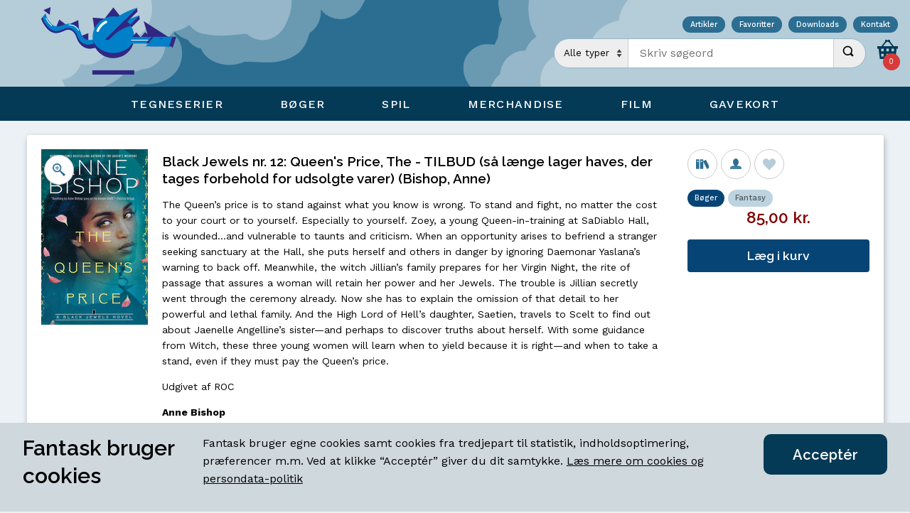

--- FILE ---
content_type: text/html; Charset=UTF-8
request_url: https://fantask.dk/detail.asp?category=books&itemid=9780593337370
body_size: 48426
content:

<!DOCTYPE html>
<html lang="da-DK" dir="ltr">
<head>
    <meta charset="utf-8">
    <meta http-equiv="X-UA-Compatible" content="IE=edge">
    <meta name="viewport" content="width=device-width, initial-scale=1, viewport-fit=cover">
    <meta name="robots" content="index,follow>" />
    <meta name="description" content="Verdens ældste nulevende tegenseriebutik. Åbnede d. 22. oktober 1971" />

    <link rel="apple-touch-icon" sizes="180x180" href="/apple-touch-icon.png">
    <link rel="icon" type="image/png" sizes="32x32" href="/favicon-32x32.png">
    <link rel="icon" type="image/png" sizes="16x16" href="/favicon-16x16.png">
    <link rel="manifest" href="/site.webmanifest">
    <link rel="mask-icon" href="/safari-pinned-tab.svg" color="#0080c8">
    <meta name="msapplication-TileColor" content="#b5ccd9">
    <meta name="theme-color" content="#b5ccd9">

    <link rel="preconnect" href="https://fonts.gstatic.com/" crossorigin>
    <link rel="preconnect" href="https://fonts.googleapis.com/" crossorigin>
    <link rel="preconnect" href="https://www.google-analytics.com/" crossorigin>
    <link rel="preconnect" href="https://tagmanager.google.com/" crossorigin>
    <link rel="preconnect" href="https://www.googletagmanager.com/" crossorigin>
    
    <script>(function (w,d,s,l,i){w[l]=w[l]||[];w[l].push({'gtm.start':new Date().getTime(), event: 'gtm.js'}); var f = d.getElementsByTagName(s)[0],j = d.createElement(s), dl = l != 'dataLayer' ? '&l=' + l : ''; j.async = true; j.src ='https://www.googletagmanager.com/gtm.js?id=' + i + dl;f.parentNode.insertBefore(j,f);})(window, document, 'script', 'dataLayer', 'GTM-PC6J99K');</script>
    
    <link href="/dist/css/styles.css" rel="stylesheet">
    <link href="https://fonts.googleapis.com/css?family=Raleway:600%7CWork+Sans:400,500,700" rel="stylesheet">
    
	<meta http-equiv="Content-Security-Policy" content="default-src 'self' apis.google.com *.google-analytics.com;script-src 'self' 'unsafe-inline' *.google.com *.googletagmanager.com *.google-analytics.com;style-src 'self' 'unsafe-inline' fonts.googleapis.com tagmanager.google.com;img-src 'self' *.fantask.dk *.gstatic.com *.google-analytics.com data:;font-src 'self' fonts.gstatic.com data:;">
    <title>Black Jewels  nr. 12: Queen's Price, The  - TILBUD (så længe lager haves, der tages forbehold for udsolgte varer) (Bishop, Anne)</title>
</head>

<body itemscope itemtype="http://schema.org/WebSite">
    <meta itemprop="url" content="https://www.fantask.dk" />
    <noscript>Denne side kræver JavaScript</noscript>
    <noscript><iframe src="https://www.googletagmanager.com/ns.html?id=GTM-PC6J99K" height="0" width="0" style="display:none;visibility:hidden"></iframe></noscript>
    
    <div class="overlay visually-hidden" id="overlay">
        <div class="overlay__spinner" id="overlay-spinner"></div>
        <button id="overlay-close" class="overlay__close" hidden>
            <svg><use xlink:href="/dist/img/icons.svg#icon-close"></use></svg>
        </button>
        <img src="/dist/img/1px.png" class="overlay__image" alt="Decorative image" id="overlay-image" hidden />
    </div>

    <header class="header">
        <div class="header__top menu__combine">
            <a href="/" class="header__logo" aria-label="Open Home Page">
                <img src="/dist/img/logo.svg" alt="Fantask A/S" />
            </a>
            <div>
                <nav class="service">
                    <a href="/series.asp?bid=8&lid=a">Artikler</a>
                    <a href="/bookmarks.asp">Favoritter</a>
                    <a href="/catalogs.asp">Downloads</a>
                    <a href="/about.asp">Kontakt</a>
                </nav>
            
            <div class="header__group">
                <form class="searchform" action="search.asp" method="GET" autocomplete="off" itemprop="potentialAction" itemscope itemtype="http://schema.org/SearchAction">
    <div class="searchform__fieldset"
        role="search">
        <meta itemprop="target" content="https://www.fantask.dk/search.asp?q={search_term_string}" />
        <label>
            <select class="searchform__category" name="category" id="autocategory">
                <option selected value="0">Alle typer</option>
                <option value="1">B&oslash;ger</option>
                <option value="2">Figurer</option>
                <option value="3">Film</option>
                <option value="4">Spil</option>
                <option value="5">Tegneserier</option>
            </select>
        </label>
        <label class="searchform__input__wrapper">
            <span class="visually-hidden">Indtast s&oslash;geord</span>
            <input type="search" id="autoinput" name="search_term_string" placeholder="Skriv søgeord" class="searchform__input" itemprop="query-input" data-minlength="2" value="" required />
            <span id="autooutput" class="searchform__autosuggest" hidden></span>
        </label>
        <button type="submit" class="searchform__submit">
            <span class="visually-hidden">Udfør s&oslash;gning</span>
            <svg class="searchform__submit__icon">
                <use xlink:href="/dist/img/icons.svg#icon-search"></use>
            </svg>
        </button>
    </div>
</form><nav class="microbasket">
    <a href="/cart.asp" class="microbasket__toggle">
        <svg class="microbasket__icon" viewBox="0 0 16 16">
            <path d="M12.703 6l-2.779-3.618c0.049-0.118 0.076-0.247 0.076-0.382 0-0.552-0.448-1-1-1s-1 0.448-1 1 0.448 1 1 1c0.044 0 0.088-0.003 0.131-0.009l2.311 3.009h-6.884l2.311-3.009c0.043 0.006 0.086 0.009 0.131 0.009 0.552 0 1-0.448 1-1s-0.448-1-1-1-1 0.448-1 1c0 0.135 0.027 0.265 0.076 0.382l-2.779 3.618h-3.297v2h1l1 8h12l1-8h1v-2h-3.297zM5 14h-2v-2h2v2zM5 10h-2v-2h2v2zM9 14h-2v-2h2v2zM9 10h-2v-2h2v2zM13 14h-2v-2h2v2zM13 10h-2v-2h2v2z"></path>
        </svg>
        <span class="microbasket__badge" id="microbasket_badge">0</span>
    </a>
</nav>
            </div>
            </div>
        </div>
        <div class="menu -menu-slide-top">
    <input aria-hidden="true" class="state menu__mobile" id="menu_tgl" type="checkbox">
    <label aria-hidden="true" class="menu__mobile__overlay" for="menu_tgl">
        <span class="visually-hidden">Overlay, for decorative purposes</span>
    </label>
    <nav class="menu__mobile__toggle" itemscope="itemscope" itemtype="http://schema.org/SiteNavigationElement">
        <a href="/" class="menu__mobile__toggle__logo">
            <img src="/dist/img/logo.svg" alt="Fantask A/S" />
        </a>
        <label aria-hidden="true" class="menu__mobile__label" for="menu_tgl">
            <span class="visually-hidden">&aring;bn mobil menu</span>
            <svg class="menu__mobile__icon" viewbox="0 0 24 24">
                <rect height="2" width="20" x="2" y="11"></rect>
                <rect height="2" width="16" x="6" y="5"></rect>
                <rect height="2" width="16" x="6" y="17"></rect></svg> <svg class="menu__mobile__icon" viewbox="0 0 24 24">
                <polygon points="21.7,3.7 20.3,2.3 12,10.6 3.7,2.3 2.3,3.7 10.6,12 2.3,20.3 3.7,21.7 12,13.4 20.3,21.7 21.7,20.3 13.4,12"></polygon>
            </svg>
        </label>
    </nav>
    <div class="menu__wrapper">
        <nav class="menu__inner" itemscope="itemscope" itemtype="http://schema.org/SiteNavigationElement">
            <input aria-hidden="true" checked class="state menu__toggle" id="menu_overlay" name="menu" type="radio">
            <label aria-hidden="true" class="menu__overlay" for="menu_overlay">
                <span class="visually-hidden">Overlay, for decorative purposes</span>
            </label>

            <!-- COMICS -->
            <input class="state" id="menu0" name="menu" type="radio">
            <label class="menu__label" for="menu0" itemprop="name">
                <span class="menu__label__text">Tegneserier</span>
                <span class="menu__panel__close"><i></i></span>
            </label>
            <div class="menu__panel" id="menu0__panel">
                <label  for="menu_overlay" class="menu__close">
                    <svg class="menu__close__icon"><use xlink:href="/dist/img/icons.svg#icon-close"></use></svg>
                </label>
                    
                <div class="menu__panel__inner">
                        
                    <div class="menu__sub menu__graphic">
                        <img src="/dist/img/rocket.svg" alt="Graphic" />
                    </div>
            
                    <div class="menu__sub">
                        <input class="state" id="mn1a" name="mn1_sub" type="checkbox">
                        <label class="menu__sub__label" for="mn1a" itemprop="name">
                            Nyheder <span class="menu__sub__panel__close"><i></i></span>
                        </label>
                        <nav class="menu__sub__panel">
                            <div class="menu__sub__panel__inner">
                                <a class="menu__sub__panel__link" href="/browse.asp?category=comics&days=14">Seneste 14 dage, Alt</a>
                                <a class="menu__sub__panel__link" href="/browse.asp?category=comics&days=60">Seneste 60 dage, Alt</a>
								<a class="menu__sub__panel__link" href="/browse.asp?category=comics&tid=2&days=14">Danske album 14 dage</a>
								<a class="menu__sub__panel__link" href="/browse.asp?category=comics&tid=8&days=14">Manga 14 dage</a>
                            </div>
                        </nav>

                        <input class="state" id="mn1b" name="mn1_sub" type="checkbox">
                        <label class="menu__sub__label menu__sub__dist" for="mn1b" itemprop="name">
                            Browse <span class="menu__sub__panel__close"><i></i></span>
                        </label>
                        <nav class="menu__sub__panel">
                            <div class="menu__sub__panel__inner">
                                <a class="menu__sub__panel__link" href="/browse.asp?category=comics&lid=a">Browse titler A-Z</a>
                                <a class="menu__sub__panel__link" href="/series.asp?bid=4&category=comics&lid=a">Browse tegnere</a>
                                <a class="menu__sub__panel__link" href="/series.asp?bid=3&category=comics&lid=a">Browse serier</a>
                                <a class="menu__sub__panel__link -offer" href="/search.asp?category=5&search_term_string=tilbud">Tilbud</a><br />
                                <a class="menu__sub__panel__link -offer" href="/browse.asp?category=comics&tid=15">Brugt Manga</a>
                            </div>
                        </nav>
                    </div>

                    <div class="menu__sub">
                        <input class="state" id="mn1c" name="mn1_sub" type="checkbox">
                        <label class="menu__sub__label" for="mn1c" itemprop="name">
                            Genrer<span class="menu__sub__panel__close"><i></i></span>
                        </label>
                        <nav class="menu__sub__panel">
                            <div class="menu__sub__panel__inner">
                                <a class="menu__sub__panel__link" href="/browse.asp?category=comics&tid=1">Amerikanske blade</a>
                                <a class="menu__sub__panel__link" href="/browse.asp?category=comics&tid=6">Hardcovers</a>
								<a class="menu__sub__panel__link" href="/browse.asp?category=comics&tid=3">Tradepaperbacks</a>
								<a class="menu__sub__panel__link" href="/browse.asp?category=comics&tid=2">Danske album</a>
                                <a class="menu__sub__panel__link" href="/browse.asp?category=comics&tid=5">Danske blade</a>
                                <a class="menu__sub__panel__link" href="/browse.asp?category=comics&tid=14">Webtoons</a>
                                <a class="menu__sub__panel__link" href="/browse.asp?category=comics&tid=8">Manga</a>
                                <a class="menu__sub__panel__link" href="/browse.asp?category=comics&tid=10">Yaoi (Manga)</a>
                               	<a class="menu__sub__panel__link" href="/browse.asp?category=comics&tid=9">Hentai</a>
                                <a class="menu__sub__panel__link" href="/browse.asp?category=comics&tid=11">Erotik</a>
								<a class="menu__sub__panel__link" href="/browse.asp?category=comics&tid=4">Magasiner</a>
                                <a class="menu__sub__panel__link" href="/browse.asp?category=comics&tid=7">Tilbeh&oslash;r</a>
                                
                            </div>
                        </nav>
                    </div>
                </div>
            </div>
            
            <!-- BOOKS -->
            <input  class="state" id="menu1" name="menu" type="radio">
            <label class="menu__label" for="menu1" itemprop="name">
                <span class="menu__label__text">B&oslash;ger</span> <span class="menu__panel__close"><i></i></span>
            </label>
            <div class="menu__panel" id="menu1__panel">
                
                <label  for="menu_overlay" class="menu__close">
                    <svg class="menu__close__icon"><use xlink:href="/dist/img/icons.svg#icon-close"></use></svg>
                </label>
                
                <div class="menu__panel__inner">
                       
                    <div class="menu__sub menu__graphic">
                        <img src="/dist/img/magritte.svg" alt="Graphic" />
                    </div>

                    <div class="menu__sub">
                        <input class="state" id="mn2a" name="mn2_sub" type="checkbox">
                        <label class="menu__sub__label" for="mn2a" itemprop="name">
                            Nyheder <span class="menu__sub__panel__close"><i></i></span>
                        </label>
                        <nav class="menu__sub__panel">
                            <div class="menu__sub__panel__inner">
                                <a class="menu__sub__panel__link" href="/browse.asp?category=books&days=14">Seneste 14 dage</a>
                                <a class="menu__sub__panel__link" href="/browse.asp?category=books&days=60">Seneste 60 dage</a>
                            </div>
                        </nav>

                        <input class="state" id="mn2b" name="mn2_sub" type="checkbox">
                        <label class="menu__sub__label menu__sub__dist" for="mn2b" itemprop="name">
                            Browse <span class="menu__sub__panel__close"><i></i></span>
                        </label>
                        <nav class="menu__sub__panel">
                            <div class="menu__sub__panel__inner">
                                
                                <a class="menu__sub__panel__link" href="/browse.asp?category=books&lid=a">Browse titler A-Z</a>
                                <a class="menu__sub__panel__link" href="/series.asp?bid=1&category=books&lid=a">Browse forfattere</a>
                                <a class="menu__sub__panel__link" href="/series.asp?bid=2&category=books&lid=a">Browse serier</a>
                                <a class="menu__sub__panel__link -offer" href="/search.asp?category=1&search_term_string=tilbud">Tilbud</a>
                            </div>
                        </nav>
                    </div>

                    <div class="menu__sub">
                        <input class="state" id="mn2c" name="mn2_sub" type="checkbox">
                        <label class="menu__sub__label" for="mn2c" itemprop="name">
                            Genrer <span class="menu__sub__panel__close"><i></i></span>
                        </label>
                        <nav class="menu__sub__panel">
                            <div class="menu__sub__panel__inner">
                                <a class="menu__sub__panel__link" href="/browse.asp?category=books&tid=1">Adventure</a>
                                <a class="menu__sub__panel__link" href="/browse.asp?category=books&tid=4">Fantasy</a>
                                <a class="menu__sub__panel__link" href="/browse.asp?category=books&tid=2">Fiction</a>
                                <a class="menu__sub__panel__link" href="/browse.asp?category=books&tid=5">Horror</a>
                                <a class="menu__sub__panel__link" href="/browse.asp?category=books&tid=9">Krimi</a>
                                <a class="menu__sub__panel__link" href="/browse.asp?category=books&tid=10">Mythology</a>
                                <a class="menu__sub__panel__link" href="/browse.asp?category=books&tid=3">Non Fiction</a>
                                <a class="menu__sub__panel__link" href="/browse.asp?category=books&tid=7">Paranormal Romance</a>
                                <a class="menu__sub__panel__link" href="/browse.asp?category=books&tid=6">Science Fiction</a>
                                <a class="menu__sub__panel__link" href="/browse.asp?category=books&tid=8">Young Adult</a>
                            </div>
                        </nav>
                    </div>

                </div>
            </div>
            
            <!-- GAMES -->
            <input class="state" id="menu2" name="menu" type="radio">
            <label class="menu__label" for="menu2" itemprop="name">
                <span class="menu__label__text">Spil</span>
                <span class="menu__panel__close"><i></i></span>
            </label>
            <div class="menu__panel">
                <label  for="menu_overlay" class="menu__close">
                    <svg class="menu__close__icon"><use xlink:href="/dist/img/icons.svg#icon-close"></use></svg>
                </label>
                
                <div class="menu__panel__inner">

                    <div class="menu__sub menu__graphic">
                        <img src="/dist/img/wizard.svg" alt="Graphic" />
                    </div>

                    <div class="menu__sub">
                        <input class="state" id="mn3a" name="mn3_sub" type="checkbox">
                        <label class="menu__sub__label" for="mn3a" itemprop="name">
                            Nyheder <span class="menu__sub__panel__close"><i></i></span>
                        </label>
                        <nav class="menu__sub__panel">
                            <div class="menu__sub__panel__inner">
                                <a class="menu__sub__panel__link" href="/browse.asp?category=games&days=14">Seneste 14 dage</a>
                                <a class="menu__sub__panel__link" href="/browse.asp?category=games&days=60">Seneste 60 dage</a>
                                <a class="menu__sub__panel__link" href="/browse.asp?category=figures&tid=2&days=60">Figurer, seneste 60 dage</a>
                            </div>
                        </nav>

                        <input class="state" id="mn3b" name="mn3_sub" type="checkbox">
                        <label class="menu__sub__label menu__sub__dist" for="mn3b" itemprop="name">
                            Browse <span class="menu__sub__panel__close"><i></i></span>
                        </label>
                        <nav class="menu__sub__panel">
                            <div class="menu__sub__panel__inner">
                                <a class="menu__sub__panel__link" href="/browse.asp?category=games&lid=a">Browse titler A-Z</a>
                                <a class="menu__sub__panel__link" href="/series.asp?bid=7&category=games&lid=a">Browse serier</a>
                                <!--<a class="menu__sub__panel__link" href="/browse.asp?category=figures&lid=b">Browse figurer A-Z</a>-->
                                <a class="menu__sub__panel__link" href="/series.asp?bid=5&category=figures&lid=all">Browse figurserier</a>
                                <a class="menu__sub__panel__link -offer" href="/search.asp?category=4&search_term_string=tilbud">Tilbud: spil</a><br />
                                <a class="menu__sub__panel__link -offer" href="/search.asp?category=2&search_term_string=tilbud">Tilbud: figurer</a><br />
                                <a class="menu__sub__panel__link -offer" href="/browse.asp?category=games&tid=13">Brugte Br&aelig;tspil</a>
                            </div>
                        </nav>
                    </div>

                    <div class="menu__sub">
                        <input class="state" id="mn3c" name="mn3_sub" type="checkbox">
                        <label class="menu__sub__label" for="mn3c" itemprop="name">
                            Genrer<span class="menu__sub__panel__close"><i></i></span>
                        </label>
                        <nav class="menu__sub__panel">
                            <div class="menu__sub__panel__inner">
                                <a class="menu__sub__panel__link" href="/browse.asp?category=games&tid=2">Br&aelig;t- og kortspil</a>
                                <a class="menu__sub__panel__link" href="/browse.asp?category=games&tid=6">Samle kortspil</a>
								<a class="menu__sub__panel__link" href="/browse.asp?category=games&tid=7">Rollespil</a>
                                <a class="menu__sub__panel__link" href="/browse.asp?category=games&tid=14">"Du er hovedpersonen" bøger</a>
								<a class="menu__sub__panel__link" href="/browse.asp?category=games&tid=11">Terninger</a>
								<a class="menu__sub__panel__link" href="/browse.asp?category=games&tid=5">Figurkrigsspil</a>
                                <a class="menu__sub__panel__link" href="/browse.asp?category=figures&tid=2">Figurer</a>
								<a class="menu__sub__panel__link" href="/browse.asp?category=figures&tid=4">Lim</a>
                                <a class="menu__sub__panel__link" href="/browse.asp?category=figures&tid=5">Maling</a>
                                <a class="menu__sub__panel__link" href="/browse.asp?category=figures&tid=7">Pensler</a>
								<a class="menu__sub__panel__link" href="/browse.asp?category=games&tid=3">Tilbehør til spil</a>
                            </div>
                        </nav>
                    </div>
            

                </div>
            </div>
            
            <!-- MERCHANDISE -->
            <input class="state" id="menu3" name="menu" type="radio">
            <label class="menu__label" for="menu3" itemprop="name">
                <span class="menu__label__text">Merchandise</span>
                <span class="menu__panel__close"><i></i></span>
            </label>
            <div class="menu__panel">
                <label  for="menu_overlay" class="menu__close">
                    <svg class="menu__close__icon"><use xlink:href="/dist/img/icons.svg#icon-close"></use></svg>
                </label>
                    
                <div class="menu__panel__inner">
                        
                    <div class="menu__sub menu__graphic">
                        <img src="/dist/img/blob.svg" alt="Graphic" />
                    </div>

                    <div class="menu__sub">
                        <input class="state" id="mn4a" name="mn4_sub" type="checkbox">
                        <label class="menu__sub__label" for="mn4a" itemprop="name">
                            Nyheder <span class="menu__sub__panel__close"><i></i></span>
                        </label>
                        <nav class="menu__sub__panel">
                            <div class="menu__sub__panel__inner">
                                <a class="menu__sub__panel__link" href="/browse.asp?category=figures&tid=6&days=30">Figurer, seneste 30 dage</a>
                            </div>
                        </nav>
                    </div>

                    <div class="menu__sub">
                        <input class="state" id="mn4c" name="mn4_sub" type="checkbox">
                        <label class="menu__sub__label" for="mn4c" itemprop="name">
                            Genrer <span class="menu__sub__panel__close"><i></i></span>
                        </label>
                        
                        <nav class="menu__sub__panel">
                            <div class="menu__sub__panel__inner">
                                <a class="menu__sub__panel__link" href="/browse.asp?category=comics&tid=12">Diverse</a>
                                <a class="menu__sub__panel__link" href="/browse.asp?category=figures&tid=6">Figurer</a>
                                <a class="menu__sub__panel__link" href="/browse.asp?category=comics&tid=16">Plakater og kunsttryk</a>  
                                <a class="menu__sub__panel__link" href="/browse.asp?category=games&tid=12">H.P. Lovecraft Historical Society</a>
                                <a class="menu__sub__panel__link" href="/browse.asp?category=comics&tid=13">Slik</a>
                                <a class="menu__sub__panel__link" href="/browse.asp?category=games&tid=9">T&oslash;j</a>                               
                            </div>
                        </nav>
                    </div>
                </div>
            </div>

            <!-- FILM -->
            <input class="state" id="menu4" name="menu" type="radio">
            <label class="menu__label" for="menu4" itemprop="name">
                <span class="menu__label__text">Film</span>
                <span class="menu__panel__close"><i></i></span>
            </label>
            
            <div class="menu__panel">
                <div class="menu__panel__inner">
                    <label  for="menu_overlay" class="menu__close">
                        <svg class="menu__close__icon"><use xlink:href="/dist/img/icons.svg#icon-close"></use></svg>
                    </label>
                            
                    <div class="menu__panel__inner">
                                    
                        <div class="menu__sub menu__graphic">
                            <img src="/dist/img/mangagirl.svg" alt="Graphic" />
                        </div>

                        <div class="menu__sub">
                            <input class="state" id="mn5a" name="mn5_sub" type="checkbox">
                            <label class="menu__sub__label" for="mn5a" itemprop="name">
                                Nyheder <span class="menu__sub__panel__close"><i></i></span>
                            </label>
                            <nav class="menu__sub__panel">
                                <div class="menu__sub__panel__inner">
                                    <a class="menu__sub__panel__link" href="/browse.asp?category=films&days=60">Seneste 60 dage</a>
                                    <a class="menu__sub__panel__link" href="/browse.asp?category=films&days=365">Seneste &aring;r</a>
                                </div>
                            </nav>
    
                            <input class="state" id="mn5b" name="mn5_sub" type="checkbox">
                            <label class="menu__sub__label menu__sub__dist" for="mn5b" itemprop="name">
                                Browse <span class="menu__sub__panel__close"><i></i></span>
                            </label>
                            <nav class="menu__sub__panel">
                                <div class="menu__sub__panel__inner">
                                    <a class="menu__sub__panel__link" href="/browse.asp?category=films&lid=c">Browse titler A-Z</a>
                                    <a class="menu__sub__panel__link" href="/series.asp?bid=6&category=films&lid=all">Browse serier</a>
                                    <a class="menu__sub__panel__link -offer" href="/search.asp?category=3&search_term_string=tilbud">Tilbud</a>
                                </div>
                            </nav>
                        </div>

                        <div class="menu__sub">
                            <input class="state" id="mn5c" name="mn5_sub" type="checkbox">
                            <label class="menu__sub__label" for="mn5c" itemprop="name">
                                Film <span class="menu__sub__panel__close"><i></i></span>
                            </label>
                            <nav class="menu__sub__panel" id="menu04__panel">
                                <div class="menu__sub__panel__inner">
                                    <a class="menu__sub__panel__link" href="/browse.asp?category=films&tid=7">Anime</a>
                                    <a class="menu__sub__panel__link" href="/browse.asp?category=films&tid=3">Comedy</a>
									<a class="menu__sub__panel__link" href="/browse.asp?category=films&tid=6">Horror</a>
                                    <a class="menu__sub__panel__link" href="/browse.asp?category=films&tid=13">Documentary</a>
                                </div>
                            </nav>
                        </div>
                    </div>
                </div>
            </div>

            <!-- Giftcards -->
            <input class="state" id="menu5" name="menu" type="radio">
            <label class="menu__label" for="menu5" itemprop="name">
                <a href="/search.asp?search_term_string=gavekort" style="text-decoration: none; cursor: default" class="menu__label__text">Gavekort</a>
            </label>
        </nav>
    </div>
</div>
    </header>
    <main class="inner">

<div itemscope itemtype="http://schema.org/Product" class="product product__detail"
    data-category="books"
    data-cover="https://www.fantask.dk//covers/books/978_/9780593337370/150/9780593337370.jpg"
    data-product-id="9780593337370"
    data-product-name="Black+Jewels++nr%2E+12%3A+Queen%27s+Price%2C+The++%2D+TILBUD+%28s%C3%A5+l%C3%A6nge+lager+haves%2C+der+tages+forbehold+for+udsolgte+varer%29+%28Bishop%2C+Anne%29"
    data-product-price="85">
    <meta itemprop="productID" content="9780593337370" />

    <figure class="product__image__wrapper">
    
        <img itemprop="image" alt="Black Jewels  nr. 12: Queen's Price, The  - TILBUD (så længe lager haves, der tages forbehold for udsolgte varer) (Bishop, Anne)" src="https://www.fantask.dk//covers/books/978_/9780593337370/150/9780593337370.jpg" class="product__image" />
        <a class="product__icon product__icon--zoom" href="https://www.fantask.dk//covers/books/978_/9780593337370/9780593337370.jpg" data-js="coverzoom" title="Se billede i stor størrelse" target="_blank" rel="noopener noreferrer">
            <svg class="product__icon--share"><use xlink:href="/dist/img/icons.svg#icon-zoom"></use></svg>
        </a>
    
    </figure>

    <section class="product__info">
        <h2 class="product__header">
            <a href="/detail.asp?category=books&amp;itemid=9780593337370" itemprop="url" data-js="product">
                <span itemprop="name">Black Jewels  nr. 12: Queen's Price, The  - TILBUD (så længe lager haves, der tages forbehold for udsolgte varer) (Bishop, Anne)</span>
            </a>
        </h2>

    
        <div class="product__description">
            <p>The Queen’s price is to stand against what you know is wrong. To stand and fight, no matter the cost to your court or to yourself. Especially to
yourself.

Zoey, a young Queen-in-training at SaDiablo Hall, is wounded...and vulnerable to taunts and criticism. When an opportunity arises to befriend a stranger seeking sanctuary at the Hall, she puts herself and others in danger by ignoring Daemonar Yaslana’s warning to back off.

Meanwhile, the witch Jillian’s family prepares for her Virgin Night, the rite of passage that assures a woman will retain her power and her Jewels. The trouble is Jillian secretly went through the ceremony already. Now she has to explain the omission of that detail to her powerful and lethal family.

And the High Lord of Hell’s daughter, Saetien, travels to Scelt to find out about Jaenelle Angelline’s sister—and perhaps to discover truths about herself.

With some guidance from Witch, these three young women will learn when to yield because it is right—and when to take a stand, even if they must pay the Queen’s price.</p><p>Udgivet af ROC&nbsp;</p><p><strong> Anne Bishop</strong><br />Anne Bishop er en amerikansk fantasy forfatter. Hun har skrevet to trilogier; "The Black Jewels Trilogy." og "The Tir Alainn Trilogy, " samt et par andre bøger. Hun bor i New York.</p>
        </div>
    
    </section>
    <footer class="product__footer">
        <span itemprop="offers" itemscope itemtype="http://schema.org/Offer">
            <meta itemprop="itemCondition" content="NewCondition" />
            <link itemprop="availability" href="http://schema.org/InStock" />
            <meta itemprop="price" content="85" />
            <meta itemprop="pricecurrency" content="DKK" />
            <meta itemprop="validFrom" content="2017-01-01" />
        </span>
    
        <div class="product__icon__wrapper">
            
            <a class="product__icon" href="/browse.asp?category=books&amp;sid=2255" title="Se alle titler i samme serie">
                <svg class="product__icon--share"><use xlink:href="/dist/img/icons.svg#icon-series"></use></svg>
            </a>
            
            <a href="/browse.asp?category=books&amp;aid=1117" class="product__icon" title="Se alle titler af samme forfatter">
                <svg class="product__icon--share"><use xlink:href="/dist/img/icons.svg#icon-user"></use></svg>    
            </a>
            
            <span class="product__icon" data-js="favorite" data-cookie="9780593337370_books|" title="Tilføj til favoritter">
                <svg class="product__icon--fav"><use xlink:href="/dist/img/icons.svg#icon-heart"></use></svg>    
            </span>
        </div>

        <div class="product__tag__wrapper">
            <span class="product__tag product__tag__cat">B&oslash;ger </span>
            
            <a href="browse.asp?category=books&amp;tid=4" class="product__tag product__tag__type">Fantasy</a>    
            
        </div>
        
        <div class="product__price">
            <span class="product__price--retail">85,00 kr.</span>
        </div>
        
        <button class="button product__buy" type="button">
            <span class=" button__text">Læg i kurv</span>
        </button>
        
    </footer>
</div>

    <script>
        window.dataLayer = window.dataLayer || [];
        window.dataLayer.push({
            'ecommerce': {
                'currencyCode': 'DKK',
                'detail': {
                    'products': [{'name': 'Black Jewels  nr. 12: Queens Price, The  - TILBUD (så længe lager haves, der tages forbehold for udsolgte varer) (Bishop, Anne)','id': '9780593337370','price': '85','category': 'books'},]
                }
            },
            'event': 'ecommerce',
            'ecommerceType': 'details'
        });
    </script>
    
</main>
<footer class="sitemap" id="sitemap" itemscope itemtype="http://schema.org/Organization">
    <div class="sitemap__inner inner">
        <nav class="sitemap__nav">
            <strong class="sitemap__nav__header" itemprop="name">Fantask A/S</strong><br />
            <meta itemprop="description" content="Verdens &aelig;ldste nulevende tegneseriebutik" />
            <meta itemprop="url" content="fantask.dk" />

            <span itemprop="address" itemscope itemtype="http://schema.org/PostalAddress">
                <span itemprop="streetAddress">Sankt Peders Str&aelig;de 18</span><br />
                <span itemprop="postalCode">1453</span>
                <span itemprop="addressLocality">K&#248;benhavn K</span><br />
            </span>
            <meta itemprop="email" content="fantask@fantask.dk">
            Telefon: <span itemprop="telephone">33 11 85 38</span><br />
            Skriv til os: <a href="mailto:fantask@fantask.dk?subject=Fantask.dk%20-%20Kontakt%20os" target="_blank" rel="noopener noreferrer">fantask@fantask.dk</a><br />
            
            <a href="https://goo.gl/maps/MjRniByFUfz" target="_blank" rel="noopener noreferrer">Find vej</a><br />
            <a href="http://maps.google.dk/maps?q&amp;layer=c&amp;z=17&amp;sll=55.679113,12.568559&amp;cid=12964998589080210348&amp;panoid=2W9O7wuulftRhdMASYojPw&amp;cbp=13,278.72680413627353,,0,0&amp;ved=0CBQQ2wU&amp;sa=X&amp;ei=kFvWUp_JDYnaiga50YBo&amp;gl=DK&amp;hl=en">Se
                butikken indefra</a><br />
            <a href="/history.asp">Fantasks historie</a><br />

            <span itemprop="location" itemscope itemtype="http://schema.org/Place">
                <span itemprop="geo" itemscope itemtype="http://schema.org/GeoCoordinates">
                    <meta itemprop="latitude" content="55.679100" />
                    <meta itemprop="longitude" content="12.568500" />
                </span>
            </span>
        </nav>

        <nav class="sitemap__nav">
            <strong class="sitemap__nav__header">Nyhedsbrev</strong><br />
            <form class="form" itemscope itemtype="http://schema.org/SubscribeAction" method="POST" action="/newsletter.asp">
                
                <label>
                    <span class="visually-hidden">Indtast s&oslash;geord</span>
                    <input type="email" name="newsletteremail" class="form__input" placeholder="email@domain.com" autocomplete="email" required itemprop="object" content="Nyhedsbrev" />
                </label>
                <div class="form__group">
                    <input type="radio" id="radio2" name="newsletter" class="form__chr--round" aria-hidden="true" value="1" checked />
                    <label for="radio2" class="form__label--inline">Tilmeld</label>
                        <input type="radio" id="radio1" name="newsletter" class="form__chr--round" aria-hidden="true" value="0" />
                    <label for="radio1" class="form__label--inline">Frameld</label>
                </div> 
                <button type="submit" class="button -newsletter">
                    <span class="button__text">Udfør</span>
            </button>      
            </form>
        </nav>

        <nav class="sitemap__nav">
            <strong class="sitemap__nav__header">Medier</strong>
            <a href="https://facebook.com/pages/Fantask/124162511012421" class="sitemap__nav__link" itemprop="sameAs" target="_blank" rel="noopener noreferrer">
                <svg class="link__icon color--facebook" viewBox="0 0 16 16">
                    <path d="M14.5 0h-13c-0.825 0-1.5 0.675-1.5 1.5v13c0 0.825 0.675 1.5 1.5 1.5h6.5v-7h-2v-2h2v-1c0-1.653 1.347-3 3-3h2v2h-2c-0.55 0-1 0.45-1 1v1h3l-0.5 2h-2.5v7h4.5c0.825 0 1.5-0.675 1.5-1.5v-13c0-0.825-0.675-1.5-1.5-1.5z"></path>
                </svg>
                <span itemprop="name">Facebook</span>
            </a>
            <a href="https://twitter.com/fantasknyt" class="sitemap__nav__link" itemprop="sameAs" target="_blank" rel="noopener noreferrer">
                <svg class="link__icon color--twitter" viewBox="0 0 16 16">
                    <path d="M16 3.538c-0.588 0.263-1.222 0.438-1.884 0.516 0.678-0.406 1.197-1.050 1.444-1.816-0.634 0.375-1.338 0.65-2.084 0.797-0.6-0.638-1.453-1.034-2.397-1.034-1.813 0-3.281 1.469-3.281 3.281 0 0.256 0.028 0.506 0.084 0.747-2.728-0.138-5.147-1.444-6.766-3.431-0.281 0.484-0.444 1.050-0.444 1.65 0 1.138 0.578 2.144 1.459 2.731-0.538-0.016-1.044-0.166-1.488-0.409 0 0.013 0 0.028 0 0.041 0 1.591 1.131 2.919 2.634 3.219-0.275 0.075-0.566 0.116-0.866 0.116-0.212 0-0.416-0.022-0.619-0.059 0.419 1.303 1.631 2.253 3.066 2.281-1.125 0.881-2.538 1.406-4.078 1.406-0.266 0-0.525-0.016-0.784-0.047 1.456 0.934 3.181 1.475 5.034 1.475 6.037 0 9.341-5.003 9.341-9.341 0-0.144-0.003-0.284-0.009-0.425 0.641-0.459 1.197-1.038 1.637-1.697z"></path>
                </svg>
                <span itemprop="name">Twitter</span>
            </a>
            <a href="https://www.youtube.com/channel/UCXR0foZecqZ6jVG-V5_DjBw" class="sitemap__nav__link" itemprop="sameAs" target="_blank" rel="noopener noreferrer">
                <svg class="link__icon color--youtube" viewBox="0 0 40 16">
                    <path d="M5.375 2.647c0.003-0.014 0.005-0.023 0.006-0.028l0.016-0.118-0.74-0.004c-0.668-0.004-0.873 0-0.891 0.017-0.009 0.008-0.24 0.885-0.651 2.473-0.196 0.758-0.361 1.363-0.367 1.345s-0.24-0.883-0.522-1.922c-0.281-1.039-0.517-1.894-0.524-1.901-0.010-0.010-0.906-0.014-1.632-0.008-0.105 0.001-0.164-0.205 0.938 3.299 0.152 0.485 0.381 1.172 0.507 1.526 0.146 0.408 0.25 0.724 0.321 0.987 0.126 0.501 0.13 0.815 0.103 1.182-0.032 0.423-0.036 3.413-0.005 3.463 0.024 0.038 1.425 0.056 1.558 0.020 0.021-0.006 0.035-0.026 0.045-0.139 0.033-0.097 0.036-0.484 0.036-2.090v-2.051l0.090-0.283c0.059-0.185 0.206-0.672 0.328-1.082s0.269-0.9 0.327-1.090c0.529-1.724 1.033-3.419 1.047-3.516l0.011-0.079z"></path>
                    <path d="M13.221 5.135l-0 0.107-0.017 0-0.009 2.953-0.009 2.863-0.229 0.233c-0.257 0.261-0.462 0.361-0.648 0.314-0.203-0.051-0.197 0.028-0.214-3.356l-0.016-3.115h-1.474v0.107h-0.017v3.38c0 3.621-0 3.619 0.184 3.982 0.146 0.29 0.36 0.431 0.725 0.479h0c0.481 0.064 1-0.154 1.481-0.622l0.209-0.203v0.351c0 0.303 0.009 0.353 0.064 0.368 0.090 0.025 1.206 0.027 1.326 0.002l0.1-0.021v-0.104l0.017-0.003v-7.736l-1.472 0.020z"></path>
                    <path d="M9.483 6.661c-0.14-0.599-0.401-1.002-0.832-1.28-0.676-0.437-1.449-0.484-2.165-0.13-0.522 0.258-0.859 0.686-1.032 1.314-0.021 0.075-0.036 0.138-0.047 0.231-0.044 0.222-0.049 0.552-0.061 2.093-0.018 2.374 0.010 2.656 0.307 3.195 0.292 0.529 0.897 0.917 1.556 0.997 0.198 0.024 0.6-0.013 0.832-0.078 0.525-0.146 1.029-0.561 1.252-1.032 0.096-0.204 0.154-0.345 0.189-0.604 0.065-0.353 0.070-0.925 0.070-2.381-0-1.857-0.006-2.060-0.068-2.326zM7.802 11.5c-0.124 0.094-0.34 0.135-0.515 0.098-0.135-0.029-0.318-0.241-0.374-0.434-0.070-0.241-0.075-3.594-0.015-4.251 0.1-0.329 0.378-0.501 0.682-0.419 0.237 0.064 0.358 0.212 0.427 0.523 0.051 0.231 0.057 0.518 0.046 2.207-0.007 1.12-0.011 1.668-0.048 1.962-0.037 0.185-0.099 0.235-0.203 0.315z"></path>
                    <path d="M35.944 8.346h0.712l-0.011-0.645c-0.011-0.592-0.020-0.659-0.099-0.82-0.125-0.253-0.309-0.366-0.601-0.366-0.351 0-0.573 0.17-0.678 0.518-0.045 0.148-0.092 1.167-0.058 1.255 0.019 0.049 0.121 0.058 0.735 0.058z"></path>
                    <path d="M31.184 6.879c-0.095-0.191-0.272-0.286-0.477-0.278-0.16 0.006-0.337 0.073-0.508 0.203l-0.127 0.097v4.634l0.127 0.097c0.288 0.22 0.604 0.266 0.822 0.12 0.086-0.058 0.142-0.137 0.186-0.263 0.057-0.164 0.062-0.375 0.055-2.325-0.008-2.032-0.012-2.152-0.078-2.285z"></path>
                    <path d="M40.014 4.791c-0.142-1.701-0.255-2.253-0.605-2.962-0.465-0.939-1.136-1.434-2.092-1.543-0.739-0.084-3.521-0.203-6.094-0.26-4.456-0.099-11.782 0.092-12.718 0.331-0.432 0.111-0.757 0.299-1.094 0.634-0.591 0.588-0.944 1.432-1.085 2.6-0.323 2.666-0.33 5.886-0.019 8.649 0.134 1.188 0.41 1.96 0.928 2.596 0.323 0.397 0.881 0.734 1.379 0.835 0.35 0.071 2.1 0.169 4.65 0.26 0.38 0.014 1.385 0.037 2.235 0.052 1.77 0.031 5.025 0.013 6.886-0.039 1.252-0.035 3.534-0.128 3.961-0.161 0.12-0.009 0.398-0.027 0.618-0.039 0.739-0.042 1.209-0.196 1.65-0.543 0.571-0.449 1.013-1.278 1.2-2.251 0.177-0.92 0.295-2.559 0.319-4.42 0.020-1.555-0.007-2.393-0.119-3.741zM22.27 4.175l-0.828 0.010-0.036 8.83-0.718 0.009c-0.555 0.008-0.724-0.001-0.737-0.036-0.010-0.025-0.021-2.016-0.026-4.424l-0.009-4.379-1.617-0.020v-1.38l4.779 0.019 0.020 1.36-0.828 0.010zM27.347 9.236v3.797h-1.308v-0.4c0-0.301-0.011-0.4-0.047-0.4-0.026 0-0.144 0.099-0.263 0.22-0.259 0.263-0.565 0.474-0.827 0.572-0.542 0.203-1.056 0.084-1.275-0.293-0.201-0.345-0.204-0.423-0.204-4.005v-3.29h1.307l0.010 3.098c0.010 3.044 0.011 3.1 0.084 3.224 0.097 0.164 0.244 0.209 0.478 0.144 0.138-0.038 0.232-0.105 0.455-0.327l0.282-0.28v-5.859h1.308v3.797zM32.449 12.491c-0.115 0.257-0.372 0.508-0.583 0.57-0.549 0.162-0.99 0.030-1.499-0.449-0.158-0.149-0.305-0.269-0.327-0.269-0.027 0-0.041 0.116-0.041 0.345v0.345h-1.308v-10.248h1.308v1.672c0 0.919 0.012 1.672 0.027 1.672s0.153-0.122 0.307-0.27c0.354-0.341 0.649-0.491 1.024-0.519 0.669-0.051 1.068 0.294 1.25 1.080 0.057 0.245 0.062 0.525 0.062 2.798-0 2.768-0 2.78-0.221 3.273zM37.984 10.971c-0.012 0.285-0.046 0.612-0.077 0.727-0.182 0.674-0.666 1.152-1.366 1.348-0.942 0.264-1.98-0.168-2.394-0.997-0.232-0.465-0.241-0.558-0.241-2.831 0-1.853 0.007-2.081 0.066-2.334 0.168-0.715 0.584-1.178 1.289-1.435 0.204-0.074 0.417-0.113 0.63-0.117 0.761-0.016 1.515 0.393 1.832 1.059 0.213 0.449 0.24 0.642 0.261 1.908l0.019 1.136-2.789 0.019-0.010 0.763c-0.015 1.077 0.058 1.408 0.349 1.603 0.244 0.165 0.62 0.152 0.824-0.027 0.192-0.168 0.246-0.349 0.265-0.877l0.017-0.463h1.347l-0.022 0.518z"></path>
                </svg>
                <span itemprop="name">YouTube</span>
            </a>
            <a href="https://www.instagram.com/fantask_shop/" class="sitemap__nav__link" itemprop="sameAs" target="_blank" rel="noopener noreferrer">
                <svg class="link__icon color--instagram" viewBox="0 0 16 16">
                    <path d="M14.5 0h-13c-0.825 0-1.5 0.675-1.5 1.5v13c0 0.825 0.675 1.5 1.5 1.5h13c0.825 0 1.5-0.675 1.5-1.5v-13c0-0.825-0.675-1.5-1.5-1.5zM11 2.5c0-0.275 0.225-0.5 0.5-0.5h2c0.275 0 0.5 0.225 0.5 0.5v2c0 0.275-0.225 0.5-0.5 0.5h-2c-0.275 0-0.5-0.225-0.5-0.5v-2zM8 5c1.656 0 3 1.344 3 3s-1.344 3-3 3c-1.656 0-3-1.344-3-3s1.344-3 3-3zM14 13.5v0c0 0.275-0.225 0.5-0.5 0.5h-11c-0.275 0-0.5-0.225-0.5-0.5v0-6.5h1.1c-0.066 0.322-0.1 0.656-0.1 1 0 2.762 2.237 5 5 5s5-2.238 5-5c0-0.344-0.034-0.678-0.1-1h1.1v6.5z"></path>
                </svg>
                <span itemprop="name">Instagram</span>
            </a>
        </nav>

        <nav class="sitemap__nav">
            <strong class="sitemap__nav__header">&Aring;bningstider</strong>
            <span class="sitemap__nav__link" itemprop="contactPoint" itemscope itemtype="http://schema.org/ContactPoint">
                <meta itemprop="contactType" content="customer support" />
                <meta itemprop="telephone" content="+45 33 11 85 38" />
                <meta itemprop="hoursAvailable" content="Mo-Th 11:00-18:00, Fr 11:00-18:30, Sa 11:00-15:00">
                <meta itemprop="availableLanguage" content="danish">
                Mandag-torsdag 11-18<br />
                Fredag 11-18.30<br />
                L&oslash;rdag 11-15
            </span>
            <img src="/dist/img/fanvan.svg" style="margin-top:.5rem;" alt="Fanvan" />
        </nav>
    </div>
</footer>

<label for="microbasket_popup" class="visually-hidden">Viser overlay for indk&oslash;bskurv</label>
<input type="checkbox" id="microbasket_popup" class="visually-hidden" />
<div class="microbasket__panel">
    <section class="microbasket__panel__inner">
        <h2 class="microbasket__panel__header">Vare tilf&oslash;jet til kurv</h2>
        <label for="microbasket_popup" class="button -gray">Forts&aelig;t her</label>
        <a href="/cart.asp" class="button">G&aring; til kurv</a>
    </section>
</div>


<section class="cookie__overlay" role="alertdialog" id="cookieOverlay">
	<h2 class="cookie__header">Fantask bruger cookies</h2>
	<p class="cookie__text">
		Fantask bruger egne cookies samt cookies fra tredjepart til statistik, indholdsoptimering, præferencer m.m. Ved at klikke &ldquo;Accept&eacute;r&rdquo; giver du dit samtykke.
		<a href="https://www.fantask.dk/catalogs/Fantask-regler%20Persondatapolitik.pdf" class="cookie__info">Læs mere om cookies og persondata-politik</a>
	</p>
	<p class="cookie__accept">
		<button type="button" id="cookieBtn" class="button cookie__accept__btn">
			<span class="button__text">Accept&eacute;r</span>
		</button>
	</p>
</section>


<script src="/dist/js/main.js" defer></script>

</body>

</html>
